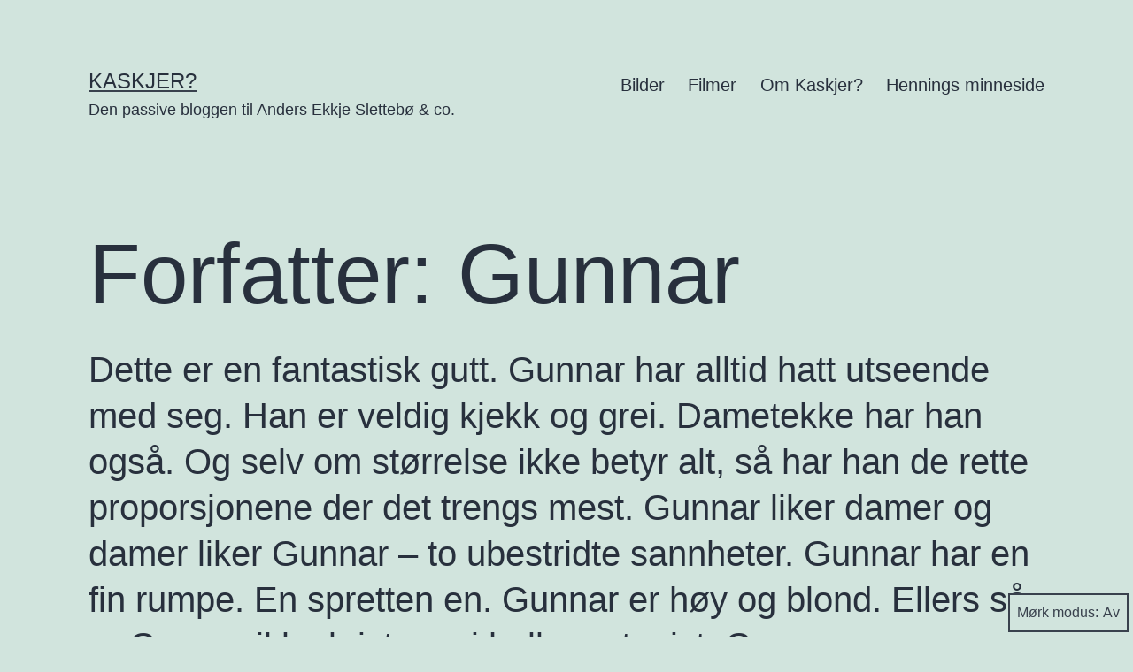

--- FILE ---
content_type: text/html; charset=UTF-8
request_url: https://kaskjer.com/author/gunnar
body_size: 12462
content:
<!doctype html>
<html lang="nb-NO" class="respect-color-scheme-preference">
<head>
<!-- Google Tag Manager -->
<script>(function(w,d,s,l,i){w[l]=w[l]||[];w[l].push({'gtm.start':
new Date().getTime(),event:'gtm.js'});var f=d.getElementsByTagName(s)[0],
j=d.createElement(s),dl=l!='dataLayer'?'&l='+l:'';j.async=true;j.src=
'https://www.googletagmanager.com/gtm.js?id='+i+dl;f.parentNode.insertBefore(j,f);
})(window,document,'script','dataLayer','GTM-PG82DF');</script>
<!-- End Google Tag Manager -->
	<meta charset="UTF-8" />
	<meta name="viewport" content="width=device-width, initial-scale=1" />
	<meta name='robots' content='index, follow, max-image-preview:large, max-snippet:-1, max-video-preview:-1' />
	<style>img:is([sizes="auto" i], [sizes^="auto," i]) { contain-intrinsic-size: 3000px 1500px }</style>
	
	<!-- This site is optimized with the Yoast SEO plugin v20.3 - https://yoast.com/wordpress/plugins/seo/ -->
	<title>Gunnar, forfatter på Kaskjer?</title>
	<link rel="canonical" href="https://kaskjer.com/author/gunnar" />
	<link rel="next" href="https://kaskjer.com/author/gunnar/page/2" />
	<meta name="twitter:card" content="summary_large_image" />
	<meta name="twitter:title" content="Gunnar, forfatter på Kaskjer?" />
	<meta name="twitter:image" content="https://secure.gravatar.com/avatar/c99435d54ca960b007a176e520d4b914?s=500&d=mm&r=g" />
	<meta name="twitter:site" content="@aeslettebo" />
	<script type="application/ld+json" class="yoast-schema-graph">{"@context":"https://schema.org","@graph":[{"@type":"ProfilePage","@id":"https://kaskjer.com/author/gunnar","url":"https://kaskjer.com/author/gunnar","name":"Gunnar, forfatter på Kaskjer?","isPartOf":{"@id":"https://kaskjer.com/#website"},"breadcrumb":{"@id":"https://kaskjer.com/author/gunnar#breadcrumb"},"inLanguage":"nb-NO","potentialAction":[{"@type":"ReadAction","target":["https://kaskjer.com/author/gunnar"]}]},{"@type":"BreadcrumbList","@id":"https://kaskjer.com/author/gunnar#breadcrumb","itemListElement":[{"@type":"ListItem","position":1,"name":"Home","item":"https://kaskjer.com/"},{"@type":"ListItem","position":2,"name":"Archives for Gunnar"}]},{"@type":"WebSite","@id":"https://kaskjer.com/#website","url":"https://kaskjer.com/","name":"Kaskjer?","description":"Den passive bloggen til Anders Ekkje Slettebø &amp; co.","publisher":{"@id":"https://kaskjer.com/#/schema/person/095180a1a3e67854db1e77bdf382cf2d"},"potentialAction":[{"@type":"SearchAction","target":{"@type":"EntryPoint","urlTemplate":"https://kaskjer.com/?s={search_term_string}"},"query-input":"required name=search_term_string"}],"inLanguage":"nb-NO"},{"@type":["Person","Organization"],"@id":"https://kaskjer.com/#/schema/person/095180a1a3e67854db1e77bdf382cf2d","name":"Anders Ekkje Slettebø","image":{"@type":"ImageObject","inLanguage":"nb-NO","@id":"https://kaskjer.com/#/schema/person/image/","url":"https://secure.gravatar.com/avatar/d4aaf7adc33aa8174cd5e5ec5180c3db?s=96&d=mm&r=g","contentUrl":"https://secure.gravatar.com/avatar/d4aaf7adc33aa8174cd5e5ec5180c3db?s=96&d=mm&r=g","caption":"Anders Ekkje Slettebø"},"logo":{"@id":"https://kaskjer.com/#/schema/person/image/"},"description":"Anders er en 80-modell som bor i Sandnes. I det daglige jobber han som webanalytiker i Webstep. Når han ikke jobber henger han med samboer, to barn og hund.","sameAs":["http://kaskjer.com/","https://www.facebook.com/aeslettebo/","https://www.linkedin.com/in/andersekkjeslettebo/","https://twitter.com/aeslettebo"]},{"@type":"Person","@id":"https://kaskjer.com/#/schema/person/a700b365f0e0fcae18223803906de52b","name":"Gunnar","image":{"@type":"ImageObject","inLanguage":"nb-NO","@id":"https://kaskjer.com/#/schema/person/image/","url":"https://secure.gravatar.com/avatar/c99435d54ca960b007a176e520d4b914?s=96&d=mm&r=g","contentUrl":"https://secure.gravatar.com/avatar/c99435d54ca960b007a176e520d4b914?s=96&d=mm&r=g","caption":"Gunnar"},"description":"Dette er en fantastisk gutt. Gunnar har alltid hatt utseende med seg. Han er veldig kjekk og grei. Dametekke har han også. Og selv om størrelse ikke betyr alt, så har han de rette proporsjonene der det trengs mest. Gunnar liker damer og damer liker Gunnar – to ubestridte sannheter. Gunnar har en fin rumpe. En spretten en. Gunnar er høy og blond. Ellers så er Gunnar ikke kristen, ei heller satanist. Gunnar er en mann midt på treet. Liker seg best der. Hvis han hadde vært i toppen av treet kunne han falt ned. Hadde han vært nede kunne bjørnen spist han.","sameAs":["http://kaskjer.com/gunnar"],"mainEntityOfPage":{"@id":"https://kaskjer.com/author/gunnar"}}]}</script>
	<!-- / Yoast SEO plugin. -->


<link rel="alternate" type="application/rss+xml" title="Kaskjer? &raquo; strøm" href="https://kaskjer.com/feed" />
<link rel="alternate" type="application/rss+xml" title="Kaskjer? &raquo; kommentarstrøm" href="https://kaskjer.com/comments/feed" />
<link rel="alternate" type="application/rss+xml" title="Kaskjer? &raquo; innlegg etter Gunnar-strøm" href="https://kaskjer.com/author/gunnar/feed" />
<script>
window._wpemojiSettings = {"baseUrl":"https:\/\/s.w.org\/images\/core\/emoji\/15.0.3\/72x72\/","ext":".png","svgUrl":"https:\/\/s.w.org\/images\/core\/emoji\/15.0.3\/svg\/","svgExt":".svg","source":{"concatemoji":"https:\/\/kaskjer.com\/wp-includes\/js\/wp-emoji-release.min.js?ver=6.7.4"}};
/*! This file is auto-generated */
!function(i,n){var o,s,e;function c(e){try{var t={supportTests:e,timestamp:(new Date).valueOf()};sessionStorage.setItem(o,JSON.stringify(t))}catch(e){}}function p(e,t,n){e.clearRect(0,0,e.canvas.width,e.canvas.height),e.fillText(t,0,0);var t=new Uint32Array(e.getImageData(0,0,e.canvas.width,e.canvas.height).data),r=(e.clearRect(0,0,e.canvas.width,e.canvas.height),e.fillText(n,0,0),new Uint32Array(e.getImageData(0,0,e.canvas.width,e.canvas.height).data));return t.every(function(e,t){return e===r[t]})}function u(e,t,n){switch(t){case"flag":return n(e,"\ud83c\udff3\ufe0f\u200d\u26a7\ufe0f","\ud83c\udff3\ufe0f\u200b\u26a7\ufe0f")?!1:!n(e,"\ud83c\uddfa\ud83c\uddf3","\ud83c\uddfa\u200b\ud83c\uddf3")&&!n(e,"\ud83c\udff4\udb40\udc67\udb40\udc62\udb40\udc65\udb40\udc6e\udb40\udc67\udb40\udc7f","\ud83c\udff4\u200b\udb40\udc67\u200b\udb40\udc62\u200b\udb40\udc65\u200b\udb40\udc6e\u200b\udb40\udc67\u200b\udb40\udc7f");case"emoji":return!n(e,"\ud83d\udc26\u200d\u2b1b","\ud83d\udc26\u200b\u2b1b")}return!1}function f(e,t,n){var r="undefined"!=typeof WorkerGlobalScope&&self instanceof WorkerGlobalScope?new OffscreenCanvas(300,150):i.createElement("canvas"),a=r.getContext("2d",{willReadFrequently:!0}),o=(a.textBaseline="top",a.font="600 32px Arial",{});return e.forEach(function(e){o[e]=t(a,e,n)}),o}function t(e){var t=i.createElement("script");t.src=e,t.defer=!0,i.head.appendChild(t)}"undefined"!=typeof Promise&&(o="wpEmojiSettingsSupports",s=["flag","emoji"],n.supports={everything:!0,everythingExceptFlag:!0},e=new Promise(function(e){i.addEventListener("DOMContentLoaded",e,{once:!0})}),new Promise(function(t){var n=function(){try{var e=JSON.parse(sessionStorage.getItem(o));if("object"==typeof e&&"number"==typeof e.timestamp&&(new Date).valueOf()<e.timestamp+604800&&"object"==typeof e.supportTests)return e.supportTests}catch(e){}return null}();if(!n){if("undefined"!=typeof Worker&&"undefined"!=typeof OffscreenCanvas&&"undefined"!=typeof URL&&URL.createObjectURL&&"undefined"!=typeof Blob)try{var e="postMessage("+f.toString()+"("+[JSON.stringify(s),u.toString(),p.toString()].join(",")+"));",r=new Blob([e],{type:"text/javascript"}),a=new Worker(URL.createObjectURL(r),{name:"wpTestEmojiSupports"});return void(a.onmessage=function(e){c(n=e.data),a.terminate(),t(n)})}catch(e){}c(n=f(s,u,p))}t(n)}).then(function(e){for(var t in e)n.supports[t]=e[t],n.supports.everything=n.supports.everything&&n.supports[t],"flag"!==t&&(n.supports.everythingExceptFlag=n.supports.everythingExceptFlag&&n.supports[t]);n.supports.everythingExceptFlag=n.supports.everythingExceptFlag&&!n.supports.flag,n.DOMReady=!1,n.readyCallback=function(){n.DOMReady=!0}}).then(function(){return e}).then(function(){var e;n.supports.everything||(n.readyCallback(),(e=n.source||{}).concatemoji?t(e.concatemoji):e.wpemoji&&e.twemoji&&(t(e.twemoji),t(e.wpemoji)))}))}((window,document),window._wpemojiSettings);
</script>
<style id='wp-emoji-styles-inline-css'>

	img.wp-smiley, img.emoji {
		display: inline !important;
		border: none !important;
		box-shadow: none !important;
		height: 1em !important;
		width: 1em !important;
		margin: 0 0.07em !important;
		vertical-align: -0.1em !important;
		background: none !important;
		padding: 0 !important;
	}
</style>
<link rel='stylesheet' id='wp-block-library-css' href='https://kaskjer.com/wp-includes/css/dist/block-library/style.min.css?ver=6.7.4' media='all' />
<style id='wp-block-library-theme-inline-css'>
.wp-block-audio :where(figcaption){color:#555;font-size:13px;text-align:center}.is-dark-theme .wp-block-audio :where(figcaption){color:#ffffffa6}.wp-block-audio{margin:0 0 1em}.wp-block-code{border:1px solid #ccc;border-radius:4px;font-family:Menlo,Consolas,monaco,monospace;padding:.8em 1em}.wp-block-embed :where(figcaption){color:#555;font-size:13px;text-align:center}.is-dark-theme .wp-block-embed :where(figcaption){color:#ffffffa6}.wp-block-embed{margin:0 0 1em}.blocks-gallery-caption{color:#555;font-size:13px;text-align:center}.is-dark-theme .blocks-gallery-caption{color:#ffffffa6}:root :where(.wp-block-image figcaption){color:#555;font-size:13px;text-align:center}.is-dark-theme :root :where(.wp-block-image figcaption){color:#ffffffa6}.wp-block-image{margin:0 0 1em}.wp-block-pullquote{border-bottom:4px solid;border-top:4px solid;color:currentColor;margin-bottom:1.75em}.wp-block-pullquote cite,.wp-block-pullquote footer,.wp-block-pullquote__citation{color:currentColor;font-size:.8125em;font-style:normal;text-transform:uppercase}.wp-block-quote{border-left:.25em solid;margin:0 0 1.75em;padding-left:1em}.wp-block-quote cite,.wp-block-quote footer{color:currentColor;font-size:.8125em;font-style:normal;position:relative}.wp-block-quote:where(.has-text-align-right){border-left:none;border-right:.25em solid;padding-left:0;padding-right:1em}.wp-block-quote:where(.has-text-align-center){border:none;padding-left:0}.wp-block-quote.is-large,.wp-block-quote.is-style-large,.wp-block-quote:where(.is-style-plain){border:none}.wp-block-search .wp-block-search__label{font-weight:700}.wp-block-search__button{border:1px solid #ccc;padding:.375em .625em}:where(.wp-block-group.has-background){padding:1.25em 2.375em}.wp-block-separator.has-css-opacity{opacity:.4}.wp-block-separator{border:none;border-bottom:2px solid;margin-left:auto;margin-right:auto}.wp-block-separator.has-alpha-channel-opacity{opacity:1}.wp-block-separator:not(.is-style-wide):not(.is-style-dots){width:100px}.wp-block-separator.has-background:not(.is-style-dots){border-bottom:none;height:1px}.wp-block-separator.has-background:not(.is-style-wide):not(.is-style-dots){height:2px}.wp-block-table{margin:0 0 1em}.wp-block-table td,.wp-block-table th{word-break:normal}.wp-block-table :where(figcaption){color:#555;font-size:13px;text-align:center}.is-dark-theme .wp-block-table :where(figcaption){color:#ffffffa6}.wp-block-video :where(figcaption){color:#555;font-size:13px;text-align:center}.is-dark-theme .wp-block-video :where(figcaption){color:#ffffffa6}.wp-block-video{margin:0 0 1em}:root :where(.wp-block-template-part.has-background){margin-bottom:0;margin-top:0;padding:1.25em 2.375em}
</style>
<style id='elasticpress-related-posts-style-inline-css'>
.editor-styles-wrapper .wp-block-elasticpress-related-posts ul,.wp-block-elasticpress-related-posts ul{list-style-type:none;padding:0}.editor-styles-wrapper .wp-block-elasticpress-related-posts ul li a>div{display:inline}

</style>
<style id='classic-theme-styles-inline-css'>
/*! This file is auto-generated */
.wp-block-button__link{color:#fff;background-color:#32373c;border-radius:9999px;box-shadow:none;text-decoration:none;padding:calc(.667em + 2px) calc(1.333em + 2px);font-size:1.125em}.wp-block-file__button{background:#32373c;color:#fff;text-decoration:none}
</style>
<style id='global-styles-inline-css'>
:root{--wp--preset--aspect-ratio--square: 1;--wp--preset--aspect-ratio--4-3: 4/3;--wp--preset--aspect-ratio--3-4: 3/4;--wp--preset--aspect-ratio--3-2: 3/2;--wp--preset--aspect-ratio--2-3: 2/3;--wp--preset--aspect-ratio--16-9: 16/9;--wp--preset--aspect-ratio--9-16: 9/16;--wp--preset--color--black: #000000;--wp--preset--color--cyan-bluish-gray: #abb8c3;--wp--preset--color--white: #FFFFFF;--wp--preset--color--pale-pink: #f78da7;--wp--preset--color--vivid-red: #cf2e2e;--wp--preset--color--luminous-vivid-orange: #ff6900;--wp--preset--color--luminous-vivid-amber: #fcb900;--wp--preset--color--light-green-cyan: #7bdcb5;--wp--preset--color--vivid-green-cyan: #00d084;--wp--preset--color--pale-cyan-blue: #8ed1fc;--wp--preset--color--vivid-cyan-blue: #0693e3;--wp--preset--color--vivid-purple: #9b51e0;--wp--preset--color--dark-gray: #28303D;--wp--preset--color--gray: #39414D;--wp--preset--color--green: #D1E4DD;--wp--preset--color--blue: #D1DFE4;--wp--preset--color--purple: #D1D1E4;--wp--preset--color--red: #E4D1D1;--wp--preset--color--orange: #E4DAD1;--wp--preset--color--yellow: #EEEADD;--wp--preset--gradient--vivid-cyan-blue-to-vivid-purple: linear-gradient(135deg,rgba(6,147,227,1) 0%,rgb(155,81,224) 100%);--wp--preset--gradient--light-green-cyan-to-vivid-green-cyan: linear-gradient(135deg,rgb(122,220,180) 0%,rgb(0,208,130) 100%);--wp--preset--gradient--luminous-vivid-amber-to-luminous-vivid-orange: linear-gradient(135deg,rgba(252,185,0,1) 0%,rgba(255,105,0,1) 100%);--wp--preset--gradient--luminous-vivid-orange-to-vivid-red: linear-gradient(135deg,rgba(255,105,0,1) 0%,rgb(207,46,46) 100%);--wp--preset--gradient--very-light-gray-to-cyan-bluish-gray: linear-gradient(135deg,rgb(238,238,238) 0%,rgb(169,184,195) 100%);--wp--preset--gradient--cool-to-warm-spectrum: linear-gradient(135deg,rgb(74,234,220) 0%,rgb(151,120,209) 20%,rgb(207,42,186) 40%,rgb(238,44,130) 60%,rgb(251,105,98) 80%,rgb(254,248,76) 100%);--wp--preset--gradient--blush-light-purple: linear-gradient(135deg,rgb(255,206,236) 0%,rgb(152,150,240) 100%);--wp--preset--gradient--blush-bordeaux: linear-gradient(135deg,rgb(254,205,165) 0%,rgb(254,45,45) 50%,rgb(107,0,62) 100%);--wp--preset--gradient--luminous-dusk: linear-gradient(135deg,rgb(255,203,112) 0%,rgb(199,81,192) 50%,rgb(65,88,208) 100%);--wp--preset--gradient--pale-ocean: linear-gradient(135deg,rgb(255,245,203) 0%,rgb(182,227,212) 50%,rgb(51,167,181) 100%);--wp--preset--gradient--electric-grass: linear-gradient(135deg,rgb(202,248,128) 0%,rgb(113,206,126) 100%);--wp--preset--gradient--midnight: linear-gradient(135deg,rgb(2,3,129) 0%,rgb(40,116,252) 100%);--wp--preset--gradient--purple-to-yellow: linear-gradient(160deg, #D1D1E4 0%, #EEEADD 100%);--wp--preset--gradient--yellow-to-purple: linear-gradient(160deg, #EEEADD 0%, #D1D1E4 100%);--wp--preset--gradient--green-to-yellow: linear-gradient(160deg, #D1E4DD 0%, #EEEADD 100%);--wp--preset--gradient--yellow-to-green: linear-gradient(160deg, #EEEADD 0%, #D1E4DD 100%);--wp--preset--gradient--red-to-yellow: linear-gradient(160deg, #E4D1D1 0%, #EEEADD 100%);--wp--preset--gradient--yellow-to-red: linear-gradient(160deg, #EEEADD 0%, #E4D1D1 100%);--wp--preset--gradient--purple-to-red: linear-gradient(160deg, #D1D1E4 0%, #E4D1D1 100%);--wp--preset--gradient--red-to-purple: linear-gradient(160deg, #E4D1D1 0%, #D1D1E4 100%);--wp--preset--font-size--small: 18px;--wp--preset--font-size--medium: 20px;--wp--preset--font-size--large: 24px;--wp--preset--font-size--x-large: 42px;--wp--preset--font-size--extra-small: 16px;--wp--preset--font-size--normal: 20px;--wp--preset--font-size--extra-large: 40px;--wp--preset--font-size--huge: 96px;--wp--preset--font-size--gigantic: 144px;--wp--preset--spacing--20: 0.44rem;--wp--preset--spacing--30: 0.67rem;--wp--preset--spacing--40: 1rem;--wp--preset--spacing--50: 1.5rem;--wp--preset--spacing--60: 2.25rem;--wp--preset--spacing--70: 3.38rem;--wp--preset--spacing--80: 5.06rem;--wp--preset--shadow--natural: 6px 6px 9px rgba(0, 0, 0, 0.2);--wp--preset--shadow--deep: 12px 12px 50px rgba(0, 0, 0, 0.4);--wp--preset--shadow--sharp: 6px 6px 0px rgba(0, 0, 0, 0.2);--wp--preset--shadow--outlined: 6px 6px 0px -3px rgba(255, 255, 255, 1), 6px 6px rgba(0, 0, 0, 1);--wp--preset--shadow--crisp: 6px 6px 0px rgba(0, 0, 0, 1);}:where(.is-layout-flex){gap: 0.5em;}:where(.is-layout-grid){gap: 0.5em;}body .is-layout-flex{display: flex;}.is-layout-flex{flex-wrap: wrap;align-items: center;}.is-layout-flex > :is(*, div){margin: 0;}body .is-layout-grid{display: grid;}.is-layout-grid > :is(*, div){margin: 0;}:where(.wp-block-columns.is-layout-flex){gap: 2em;}:where(.wp-block-columns.is-layout-grid){gap: 2em;}:where(.wp-block-post-template.is-layout-flex){gap: 1.25em;}:where(.wp-block-post-template.is-layout-grid){gap: 1.25em;}.has-black-color{color: var(--wp--preset--color--black) !important;}.has-cyan-bluish-gray-color{color: var(--wp--preset--color--cyan-bluish-gray) !important;}.has-white-color{color: var(--wp--preset--color--white) !important;}.has-pale-pink-color{color: var(--wp--preset--color--pale-pink) !important;}.has-vivid-red-color{color: var(--wp--preset--color--vivid-red) !important;}.has-luminous-vivid-orange-color{color: var(--wp--preset--color--luminous-vivid-orange) !important;}.has-luminous-vivid-amber-color{color: var(--wp--preset--color--luminous-vivid-amber) !important;}.has-light-green-cyan-color{color: var(--wp--preset--color--light-green-cyan) !important;}.has-vivid-green-cyan-color{color: var(--wp--preset--color--vivid-green-cyan) !important;}.has-pale-cyan-blue-color{color: var(--wp--preset--color--pale-cyan-blue) !important;}.has-vivid-cyan-blue-color{color: var(--wp--preset--color--vivid-cyan-blue) !important;}.has-vivid-purple-color{color: var(--wp--preset--color--vivid-purple) !important;}.has-black-background-color{background-color: var(--wp--preset--color--black) !important;}.has-cyan-bluish-gray-background-color{background-color: var(--wp--preset--color--cyan-bluish-gray) !important;}.has-white-background-color{background-color: var(--wp--preset--color--white) !important;}.has-pale-pink-background-color{background-color: var(--wp--preset--color--pale-pink) !important;}.has-vivid-red-background-color{background-color: var(--wp--preset--color--vivid-red) !important;}.has-luminous-vivid-orange-background-color{background-color: var(--wp--preset--color--luminous-vivid-orange) !important;}.has-luminous-vivid-amber-background-color{background-color: var(--wp--preset--color--luminous-vivid-amber) !important;}.has-light-green-cyan-background-color{background-color: var(--wp--preset--color--light-green-cyan) !important;}.has-vivid-green-cyan-background-color{background-color: var(--wp--preset--color--vivid-green-cyan) !important;}.has-pale-cyan-blue-background-color{background-color: var(--wp--preset--color--pale-cyan-blue) !important;}.has-vivid-cyan-blue-background-color{background-color: var(--wp--preset--color--vivid-cyan-blue) !important;}.has-vivid-purple-background-color{background-color: var(--wp--preset--color--vivid-purple) !important;}.has-black-border-color{border-color: var(--wp--preset--color--black) !important;}.has-cyan-bluish-gray-border-color{border-color: var(--wp--preset--color--cyan-bluish-gray) !important;}.has-white-border-color{border-color: var(--wp--preset--color--white) !important;}.has-pale-pink-border-color{border-color: var(--wp--preset--color--pale-pink) !important;}.has-vivid-red-border-color{border-color: var(--wp--preset--color--vivid-red) !important;}.has-luminous-vivid-orange-border-color{border-color: var(--wp--preset--color--luminous-vivid-orange) !important;}.has-luminous-vivid-amber-border-color{border-color: var(--wp--preset--color--luminous-vivid-amber) !important;}.has-light-green-cyan-border-color{border-color: var(--wp--preset--color--light-green-cyan) !important;}.has-vivid-green-cyan-border-color{border-color: var(--wp--preset--color--vivid-green-cyan) !important;}.has-pale-cyan-blue-border-color{border-color: var(--wp--preset--color--pale-cyan-blue) !important;}.has-vivid-cyan-blue-border-color{border-color: var(--wp--preset--color--vivid-cyan-blue) !important;}.has-vivid-purple-border-color{border-color: var(--wp--preset--color--vivid-purple) !important;}.has-vivid-cyan-blue-to-vivid-purple-gradient-background{background: var(--wp--preset--gradient--vivid-cyan-blue-to-vivid-purple) !important;}.has-light-green-cyan-to-vivid-green-cyan-gradient-background{background: var(--wp--preset--gradient--light-green-cyan-to-vivid-green-cyan) !important;}.has-luminous-vivid-amber-to-luminous-vivid-orange-gradient-background{background: var(--wp--preset--gradient--luminous-vivid-amber-to-luminous-vivid-orange) !important;}.has-luminous-vivid-orange-to-vivid-red-gradient-background{background: var(--wp--preset--gradient--luminous-vivid-orange-to-vivid-red) !important;}.has-very-light-gray-to-cyan-bluish-gray-gradient-background{background: var(--wp--preset--gradient--very-light-gray-to-cyan-bluish-gray) !important;}.has-cool-to-warm-spectrum-gradient-background{background: var(--wp--preset--gradient--cool-to-warm-spectrum) !important;}.has-blush-light-purple-gradient-background{background: var(--wp--preset--gradient--blush-light-purple) !important;}.has-blush-bordeaux-gradient-background{background: var(--wp--preset--gradient--blush-bordeaux) !important;}.has-luminous-dusk-gradient-background{background: var(--wp--preset--gradient--luminous-dusk) !important;}.has-pale-ocean-gradient-background{background: var(--wp--preset--gradient--pale-ocean) !important;}.has-electric-grass-gradient-background{background: var(--wp--preset--gradient--electric-grass) !important;}.has-midnight-gradient-background{background: var(--wp--preset--gradient--midnight) !important;}.has-small-font-size{font-size: var(--wp--preset--font-size--small) !important;}.has-medium-font-size{font-size: var(--wp--preset--font-size--medium) !important;}.has-large-font-size{font-size: var(--wp--preset--font-size--large) !important;}.has-x-large-font-size{font-size: var(--wp--preset--font-size--x-large) !important;}
:where(.wp-block-post-template.is-layout-flex){gap: 1.25em;}:where(.wp-block-post-template.is-layout-grid){gap: 1.25em;}
:where(.wp-block-columns.is-layout-flex){gap: 2em;}:where(.wp-block-columns.is-layout-grid){gap: 2em;}
:root :where(.wp-block-pullquote){font-size: 1.5em;line-height: 1.6;}
</style>
<link rel='stylesheet' id='ep_general_styles-css' href='https://kaskjer.com/wp-content/plugins/elasticpress/dist/css/general-styles.css?ver=66295efe92a630617c00' media='all' />
<link rel='stylesheet' id='twenty-twenty-one-style-css' href='https://kaskjer.com/wp-content/themes/twentytwentyone/style.css?ver=6.7.4' media='all' />
<link rel='stylesheet' id='twenty-twenty-one-print-style-css' href='https://kaskjer.com/wp-content/themes/twentytwentyone/assets/css/print.css?ver=6.7.4' media='print' />
<link rel='stylesheet' id='tt1-dark-mode-css' href='https://kaskjer.com/wp-content/themes/twentytwentyone/assets/css/style-dark-mode.css?ver=6.7.4' media='all' />
<link rel='stylesheet' id='elasticpress-facets-css' href='https://kaskjer.com/wp-content/plugins/elasticpress/dist/css/facets-styles.css?ver=e96caca972beab457d95' media='all' />
<link rel="https://api.w.org/" href="https://kaskjer.com/wp-json/" /><link rel="alternate" title="JSON" type="application/json" href="https://kaskjer.com/wp-json/wp/v2/users/5" /><link rel="EditURI" type="application/rsd+xml" title="RSD" href="https://kaskjer.com/xmlrpc.php?rsd" />
<meta name="generator" content="WordPress 6.7.4" />
</head>

<body class="archive author author-gunnar author-5 wp-embed-responsive is-light-theme no-js hfeed has-main-navigation">
<!-- Google Tag Manager (noscript) -->
<noscript><iframe src="https://www.googletagmanager.com/ns.html?id=GTM-PG82DF"
height="0" width="0" style="display:none;visibility:hidden"></iframe></noscript>
<!-- End Google Tag Manager (noscript) -->
<div id="page" class="site">
	<a class="skip-link screen-reader-text" href="#content">Gå til innhold</a>

	
<header id="masthead" class="site-header has-title-and-tagline has-menu" role="banner">

	

<div class="site-branding">

	
						<p class="site-title"><a href="https://kaskjer.com/">Kaskjer?</a></p>
			
			<p class="site-description">
			Den passive bloggen til Anders Ekkje Slettebø &amp; co.		</p>
	</div><!-- .site-branding -->
	
	<nav id="site-navigation" class="primary-navigation" role="navigation" aria-label="Hovedmeny">
		<div class="menu-button-container">
			<button id="primary-mobile-menu" class="button" aria-controls="primary-menu-list" aria-expanded="false">
				<span class="dropdown-icon open">Meny					<svg class="svg-icon" width="24" height="24" aria-hidden="true" role="img" focusable="false" viewBox="0 0 24 24" fill="none" xmlns="http://www.w3.org/2000/svg"><path fill-rule="evenodd" clip-rule="evenodd" d="M4.5 6H19.5V7.5H4.5V6ZM4.5 12H19.5V13.5H4.5V12ZM19.5 18H4.5V19.5H19.5V18Z" fill="currentColor"/></svg>				</span>
				<span class="dropdown-icon close">Lukk					<svg class="svg-icon" width="24" height="24" aria-hidden="true" role="img" focusable="false" viewBox="0 0 24 24" fill="none" xmlns="http://www.w3.org/2000/svg"><path fill-rule="evenodd" clip-rule="evenodd" d="M12 10.9394L5.53033 4.46973L4.46967 5.53039L10.9393 12.0001L4.46967 18.4697L5.53033 19.5304L12 13.0607L18.4697 19.5304L19.5303 18.4697L13.0607 12.0001L19.5303 5.53039L18.4697 4.46973L12 10.9394Z" fill="currentColor"/></svg>				</span>
			</button><!-- #primary-mobile-menu -->
		</div><!-- .menu-button-container -->
		<div class="primary-menu-container"><ul id="primary-menu-list" class="menu-wrapper"><li id="menu-item-10814" class="menu-item menu-item-type-taxonomy menu-item-object-category menu-item-10814"><a href="https://kaskjer.com/kategori/bilder">Bilder</a></li>
<li id="menu-item-10815" class="menu-item menu-item-type-taxonomy menu-item-object-category menu-item-10815"><a href="https://kaskjer.com/kategori/filmer">Filmer</a></li>
<li id="menu-item-12044" class="menu-item menu-item-type-post_type menu-item-object-page menu-item-12044"><a href="https://kaskjer.com/om-oss">Om Kaskjer?</a></li>
<li id="menu-item-12045" class="menu-item menu-item-type-post_type menu-item-object-page menu-item-12045"><a href="https://kaskjer.com/henning">Hennings minneside</a></li>
</ul></div>	</nav><!-- #site-navigation -->

</header><!-- #masthead -->

	<div id="content" class="site-content">
		<div id="primary" class="content-area">
			<main id="main" class="site-main" role="main">


	<header class="page-header alignwide">
		<h1 class="page-title">Forfatter: <span>Gunnar</span></h1>					<div class="archive-description"><p>Dette er en fantastisk gutt. Gunnar har alltid hatt utseende med seg. Han er veldig kjekk og grei. Dametekke har han også. Og selv om størrelse ikke betyr alt, så har han de rette proporsjonene der det trengs mest. Gunnar liker damer og damer liker Gunnar – to ubestridte sannheter. Gunnar har en fin rumpe. En spretten en. Gunnar er høy og blond. Ellers så er Gunnar ikke kristen, ei heller satanist. Gunnar er en mann midt på treet. Liker seg best der. Hvis han hadde vært i toppen av treet kunne han falt ned. Hadde han vært nede kunne bjørnen spist han.</p>
</div>
			</header><!-- .page-header -->

					
<article id="post-1193" class="post-1193 post type-post status-publish format-standard hentry category-blogg entry">

	
<header class="entry-header">
	<h2 class="entry-title default-max-width"><a href="https://kaskjer.com/2005/10/06/originalen">Originalen</a></h2></header><!-- .entry-header -->

	<div class="entry-content">
		<p>I disse IS-tider er det på tide med et spørsmål: Hva er originalen &#8211; Diplom IS eller Hennig Olsen IS? Hennig Olsen har alltid vært min store favoritt; Sandwich-isen til Hennig Olsen er best mener nå jeg. Men hvem startet med Sandwich-isen? Og er Hennig Olsen-sandwichen best? Jeg bare spør!</p>
	</div><!-- .entry-content -->

	<footer class="entry-footer default-max-width">
		<span class="posted-on">Publisert <time class="entry-date published updated" datetime="2005-10-06T10:58:51+02:00">6. oktober 2005</time></span><div class="post-taxonomies"><span class="cat-links">Kategorisert som <a href="https://kaskjer.com/kategori/blogg" rel="category tag">Blogg</a> </span></div>	</footer><!-- .entry-footer -->
</article><!-- #post-${ID} -->
					
<article id="post-1162" class="post-1162 post type-post status-publish format-standard hentry category-blogg entry">

	
<header class="entry-header">
	<h2 class="entry-title default-max-width"><a href="https://kaskjer.com/2005/09/13/frp-gj%c3%b8r-meg-kvalm">Frp gjør meg kvalm</a></h2></header><!-- .entry-header -->

	<div class="entry-content">
		<p>Jeg må bare få benytte anledningen til å utrykke min forakt for rogalands største parti. At Frp er blitt rogalands største parti er skremmende og viser at egoismen råder. Å bygge opp et partiprogram på lave bensinpriser, ingen bomringer, mer biler og fremmedfrykt er så utspekulert. Hagen og co velger sakene som er i tiden&hellip; <a class="more-link" href="https://kaskjer.com/2005/09/13/frp-gj%c3%b8r-meg-kvalm">Fortsett å lese <span class="screen-reader-text">Frp gjør meg kvalm</span></a></p>
	</div><!-- .entry-content -->

	<footer class="entry-footer default-max-width">
		<span class="posted-on">Publisert <time class="entry-date published updated" datetime="2005-09-13T10:14:16+02:00">13. september 2005</time></span><div class="post-taxonomies"><span class="cat-links">Kategorisert som <a href="https://kaskjer.com/kategori/blogg" rel="category tag">Blogg</a> </span></div>	</footer><!-- .entry-footer -->
</article><!-- #post-${ID} -->
					
<article id="post-1025" class="post-1025 post type-post status-publish format-standard hentry category-blogg entry">

	
<header class="entry-header">
	<h2 class="entry-title default-max-width"><a href="https://kaskjer.com/2005/05/22/aetv">ÆTV</a></h2></header><!-- .entry-header -->

	<div class="entry-content">
		<p>Faen eg elske ÆTV. Eg huske når ÆTV gjekk sin seiersgang på TV i Stavanger/Sandnes på nittitalet. Då lo me av det. Det va så dårligt. Men nå har det kultstatus &#8211; så te di grader. ÆTV filma konsert med Ingenting i ei loftstua. De sendte alt de fikk inn, fra kristen-TV til filmer om&hellip; <a class="more-link" href="https://kaskjer.com/2005/05/22/aetv">Fortsett å lese <span class="screen-reader-text">ÆTV</span></a></p>
	</div><!-- .entry-content -->

	<footer class="entry-footer default-max-width">
		<span class="posted-on">Publisert <time class="entry-date published updated" datetime="2005-05-22T13:42:04+02:00">22. mai 2005</time></span><div class="post-taxonomies"><span class="cat-links">Kategorisert som <a href="https://kaskjer.com/kategori/blogg" rel="category tag">Blogg</a> </span></div>	</footer><!-- .entry-footer -->
</article><!-- #post-${ID} -->
					
<article id="post-905" class="post-905 post type-post status-publish format-standard hentry category-blogg entry">

	
<header class="entry-header">
	<h2 class="entry-title default-max-width"><a href="https://kaskjer.com/2004/12/21/papas-fritas">Papas Fritas</a></h2></header><!-- .entry-header -->

	<div class="entry-content">
		<p>Etter en vanvittig travel høst fikk plutselig livet mitt et avslappings-klimaks av de sjeldne. Tur til Gran Canaria ble bestilt til en latterlig pris av 1500 kr. Stikkord for turen var: Mye regn (men over 20 grader), papas fritas, skallet ned av en spanjol, tilbudt gratis blowjob, finske damer, øl, øl, øl. Altså en snob&hellip; <a class="more-link" href="https://kaskjer.com/2004/12/21/papas-fritas">Fortsett å lese <span class="screen-reader-text">Papas Fritas</span></a></p>
	</div><!-- .entry-content -->

	<footer class="entry-footer default-max-width">
		<span class="posted-on">Publisert <time class="entry-date published updated" datetime="2004-12-21T16:16:17+01:00">21. desember 2004</time></span><div class="post-taxonomies"><span class="cat-links">Kategorisert som <a href="https://kaskjer.com/kategori/blogg" rel="category tag">Blogg</a> </span></div>	</footer><!-- .entry-footer -->
</article><!-- #post-${ID} -->
					
<article id="post-664" class="post-664 post type-post status-publish format-standard hentry category-blogg entry">

	
<header class="entry-header">
	<h2 class="entry-title default-max-width"><a href="https://kaskjer.com/2004/07/07/romph-i-6-et-gjesteinnlegg-av-oddvar">Romph i 6-(Et gjesteinnlegg av ODDVAR)</a></h2></header><!-- .entry-header -->

	<div class="entry-content">
		<p>Forrige uke besteg vi den kjente fagina&#8217;en, og denne gangen var Henning førstemann til å kjøre en liten avstraffelse på romph. Dette ble gjort på en måte som var upåklagelig for oss som så på, men jeg snakket med en pike som klatret nabo-ruten og hun sa at mer stakkarslig performance hadde hun skjeldent sett.&hellip; <a class="more-link" href="https://kaskjer.com/2004/07/07/romph-i-6-et-gjesteinnlegg-av-oddvar">Fortsett å lese <span class="screen-reader-text">Romph i 6-(Et gjesteinnlegg av ODDVAR)</span></a></p>
	</div><!-- .entry-content -->

	<footer class="entry-footer default-max-width">
		<span class="posted-on">Publisert <time class="entry-date published updated" datetime="2004-07-07T17:00:13+02:00">7. juli 2004</time></span><div class="post-taxonomies"><span class="cat-links">Kategorisert som <a href="https://kaskjer.com/kategori/blogg" rel="category tag">Blogg</a> </span></div>	</footer><!-- .entry-footer -->
</article><!-- #post-${ID} -->
	
	
	<nav class="navigation pagination" aria-label="Sidepaginering">
		<h2 class="screen-reader-text">Sidepaginering</h2>
		<div class="nav-links"><span aria-current="page" class="page-numbers current">Side 1</span>
<span class="page-numbers dots">&hellip;</span>
<a class="page-numbers" href="https://kaskjer.com/author/gunnar/page/4">Side 4</a>
<a class="next page-numbers" href="https://kaskjer.com/author/gunnar/page/2"><span class="nav-next-text">Eldre <span class="nav-short">innlegg</span></span> <svg class="svg-icon" width="24" height="24" aria-hidden="true" role="img" focusable="false" viewBox="0 0 24 24" fill="none" xmlns="http://www.w3.org/2000/svg"><path fill-rule="evenodd" clip-rule="evenodd" d="m4 13v-2h12l-4-4 1-2 7 7-7 7-1-2 4-4z" fill="currentColor"/></svg></a></div>
	</nav>

			</main><!-- #main -->
		</div><!-- #primary -->
	</div><!-- #content -->

	
	<aside class="widget-area">
		<section id="search-4" class="widget widget_search"><form role="search"  method="get" class="search-form" action="https://kaskjer.com/">
	<label for="search-form-1">Søk&hellip;</label>
	<input type="search" id="search-form-1" class="search-field" value="" name="s" />
	<input type="submit" class="search-submit" value="Søk" />
</form>
</section><section id="nav_menu-3" class="widget widget_nav_menu"><nav class="menu-hovedmeny-container" aria-label="Meny"><ul id="menu-hovedmeny-1" class="menu"><li class="menu-item menu-item-type-taxonomy menu-item-object-category menu-item-10814"><a href="https://kaskjer.com/kategori/bilder">Bilder</a></li>
<li class="menu-item menu-item-type-taxonomy menu-item-object-category menu-item-10815"><a href="https://kaskjer.com/kategori/filmer">Filmer</a></li>
<li class="menu-item menu-item-type-post_type menu-item-object-page menu-item-12044"><a href="https://kaskjer.com/om-oss">Om Kaskjer?</a></li>
<li class="menu-item menu-item-type-post_type menu-item-object-page menu-item-12045"><a href="https://kaskjer.com/henning">Hennings minneside</a></li>
</ul></nav></section><section id="archives-3" class="widget widget_archive"><h2 class="widget-title">Arkiv</h2>		<label class="screen-reader-text" for="archives-dropdown-3">Arkiv</label>
		<select id="archives-dropdown-3" name="archive-dropdown">
			
			<option value="">Velg måned</option>
				<option value='https://kaskjer.com/2025/05'> mai 2025 </option>
	<option value='https://kaskjer.com/2024/07'> juli 2024 </option>
	<option value='https://kaskjer.com/2024/04'> april 2024 </option>
	<option value='https://kaskjer.com/2016/08'> august 2016 </option>
	<option value='https://kaskjer.com/2016/07'> juli 2016 </option>
	<option value='https://kaskjer.com/2016/05'> mai 2016 </option>
	<option value='https://kaskjer.com/2016/03'> mars 2016 </option>
	<option value='https://kaskjer.com/2015/11'> november 2015 </option>
	<option value='https://kaskjer.com/2015/05'> mai 2015 </option>
	<option value='https://kaskjer.com/2014/08'> august 2014 </option>
	<option value='https://kaskjer.com/2014/04'> april 2014 </option>
	<option value='https://kaskjer.com/2013/09'> september 2013 </option>
	<option value='https://kaskjer.com/2013/08'> august 2013 </option>
	<option value='https://kaskjer.com/2013/07'> juli 2013 </option>
	<option value='https://kaskjer.com/2013/01'> januar 2013 </option>
	<option value='https://kaskjer.com/2012/08'> august 2012 </option>
	<option value='https://kaskjer.com/2012/07'> juli 2012 </option>
	<option value='https://kaskjer.com/2012/06'> juni 2012 </option>
	<option value='https://kaskjer.com/2012/05'> mai 2012 </option>
	<option value='https://kaskjer.com/2012/04'> april 2012 </option>
	<option value='https://kaskjer.com/2012/03'> mars 2012 </option>
	<option value='https://kaskjer.com/2012/02'> februar 2012 </option>
	<option value='https://kaskjer.com/2012/01'> januar 2012 </option>
	<option value='https://kaskjer.com/2011/12'> desember 2011 </option>
	<option value='https://kaskjer.com/2011/11'> november 2011 </option>
	<option value='https://kaskjer.com/2011/10'> oktober 2011 </option>
	<option value='https://kaskjer.com/2011/09'> september 2011 </option>
	<option value='https://kaskjer.com/2011/07'> juli 2011 </option>
	<option value='https://kaskjer.com/2011/06'> juni 2011 </option>
	<option value='https://kaskjer.com/2011/04'> april 2011 </option>
	<option value='https://kaskjer.com/2011/03'> mars 2011 </option>
	<option value='https://kaskjer.com/2011/02'> februar 2011 </option>
	<option value='https://kaskjer.com/2011/01'> januar 2011 </option>
	<option value='https://kaskjer.com/2010/12'> desember 2010 </option>
	<option value='https://kaskjer.com/2010/11'> november 2010 </option>
	<option value='https://kaskjer.com/2010/10'> oktober 2010 </option>
	<option value='https://kaskjer.com/2010/09'> september 2010 </option>
	<option value='https://kaskjer.com/2010/08'> august 2010 </option>
	<option value='https://kaskjer.com/2010/07'> juli 2010 </option>
	<option value='https://kaskjer.com/2010/06'> juni 2010 </option>
	<option value='https://kaskjer.com/2010/05'> mai 2010 </option>
	<option value='https://kaskjer.com/2010/04'> april 2010 </option>
	<option value='https://kaskjer.com/2010/03'> mars 2010 </option>
	<option value='https://kaskjer.com/2010/02'> februar 2010 </option>
	<option value='https://kaskjer.com/2010/01'> januar 2010 </option>
	<option value='https://kaskjer.com/2009/12'> desember 2009 </option>
	<option value='https://kaskjer.com/2009/11'> november 2009 </option>
	<option value='https://kaskjer.com/2009/10'> oktober 2009 </option>
	<option value='https://kaskjer.com/2009/09'> september 2009 </option>
	<option value='https://kaskjer.com/2009/08'> august 2009 </option>
	<option value='https://kaskjer.com/2009/07'> juli 2009 </option>
	<option value='https://kaskjer.com/2009/06'> juni 2009 </option>
	<option value='https://kaskjer.com/2009/05'> mai 2009 </option>
	<option value='https://kaskjer.com/2009/04'> april 2009 </option>
	<option value='https://kaskjer.com/2009/03'> mars 2009 </option>
	<option value='https://kaskjer.com/2009/02'> februar 2009 </option>
	<option value='https://kaskjer.com/2009/01'> januar 2009 </option>
	<option value='https://kaskjer.com/2008/12'> desember 2008 </option>
	<option value='https://kaskjer.com/2008/11'> november 2008 </option>
	<option value='https://kaskjer.com/2008/10'> oktober 2008 </option>
	<option value='https://kaskjer.com/2008/09'> september 2008 </option>
	<option value='https://kaskjer.com/2008/08'> august 2008 </option>
	<option value='https://kaskjer.com/2008/07'> juli 2008 </option>
	<option value='https://kaskjer.com/2008/06'> juni 2008 </option>
	<option value='https://kaskjer.com/2008/05'> mai 2008 </option>
	<option value='https://kaskjer.com/2008/04'> april 2008 </option>
	<option value='https://kaskjer.com/2008/03'> mars 2008 </option>
	<option value='https://kaskjer.com/2008/02'> februar 2008 </option>
	<option value='https://kaskjer.com/2008/01'> januar 2008 </option>
	<option value='https://kaskjer.com/2007/12'> desember 2007 </option>
	<option value='https://kaskjer.com/2007/11'> november 2007 </option>
	<option value='https://kaskjer.com/2007/10'> oktober 2007 </option>
	<option value='https://kaskjer.com/2007/09'> september 2007 </option>
	<option value='https://kaskjer.com/2007/08'> august 2007 </option>
	<option value='https://kaskjer.com/2007/07'> juli 2007 </option>
	<option value='https://kaskjer.com/2007/06'> juni 2007 </option>
	<option value='https://kaskjer.com/2007/05'> mai 2007 </option>
	<option value='https://kaskjer.com/2007/04'> april 2007 </option>
	<option value='https://kaskjer.com/2007/03'> mars 2007 </option>
	<option value='https://kaskjer.com/2007/02'> februar 2007 </option>
	<option value='https://kaskjer.com/2007/01'> januar 2007 </option>
	<option value='https://kaskjer.com/2006/12'> desember 2006 </option>
	<option value='https://kaskjer.com/2006/11'> november 2006 </option>
	<option value='https://kaskjer.com/2006/10'> oktober 2006 </option>
	<option value='https://kaskjer.com/2006/09'> september 2006 </option>
	<option value='https://kaskjer.com/2006/08'> august 2006 </option>
	<option value='https://kaskjer.com/2006/07'> juli 2006 </option>
	<option value='https://kaskjer.com/2006/06'> juni 2006 </option>
	<option value='https://kaskjer.com/2006/05'> mai 2006 </option>
	<option value='https://kaskjer.com/2006/04'> april 2006 </option>
	<option value='https://kaskjer.com/2006/03'> mars 2006 </option>
	<option value='https://kaskjer.com/2006/02'> februar 2006 </option>
	<option value='https://kaskjer.com/2006/01'> januar 2006 </option>
	<option value='https://kaskjer.com/2005/12'> desember 2005 </option>
	<option value='https://kaskjer.com/2005/11'> november 2005 </option>
	<option value='https://kaskjer.com/2005/10'> oktober 2005 </option>
	<option value='https://kaskjer.com/2005/09'> september 2005 </option>
	<option value='https://kaskjer.com/2005/08'> august 2005 </option>
	<option value='https://kaskjer.com/2005/07'> juli 2005 </option>
	<option value='https://kaskjer.com/2005/06'> juni 2005 </option>
	<option value='https://kaskjer.com/2005/05'> mai 2005 </option>
	<option value='https://kaskjer.com/2005/04'> april 2005 </option>
	<option value='https://kaskjer.com/2005/03'> mars 2005 </option>
	<option value='https://kaskjer.com/2005/02'> februar 2005 </option>
	<option value='https://kaskjer.com/2005/01'> januar 2005 </option>
	<option value='https://kaskjer.com/2004/12'> desember 2004 </option>
	<option value='https://kaskjer.com/2004/11'> november 2004 </option>
	<option value='https://kaskjer.com/2004/10'> oktober 2004 </option>
	<option value='https://kaskjer.com/2004/09'> september 2004 </option>
	<option value='https://kaskjer.com/2004/08'> august 2004 </option>
	<option value='https://kaskjer.com/2004/07'> juli 2004 </option>
	<option value='https://kaskjer.com/2004/06'> juni 2004 </option>
	<option value='https://kaskjer.com/2004/05'> mai 2004 </option>
	<option value='https://kaskjer.com/2004/04'> april 2004 </option>
	<option value='https://kaskjer.com/2004/03'> mars 2004 </option>
	<option value='https://kaskjer.com/2004/02'> februar 2004 </option>
	<option value='https://kaskjer.com/2004/01'> januar 2004 </option>
	<option value='https://kaskjer.com/2003/12'> desember 2003 </option>
	<option value='https://kaskjer.com/2003/11'> november 2003 </option>
	<option value='https://kaskjer.com/2003/10'> oktober 2003 </option>
	<option value='https://kaskjer.com/2003/09'> september 2003 </option>
	<option value='https://kaskjer.com/2003/08'> august 2003 </option>
	<option value='https://kaskjer.com/2003/07'> juli 2003 </option>
	<option value='https://kaskjer.com/2003/06'> juni 2003 </option>
	<option value='https://kaskjer.com/2003/05'> mai 2003 </option>
	<option value='https://kaskjer.com/2003/04'> april 2003 </option>
	<option value='https://kaskjer.com/2003/03'> mars 2003 </option>
	<option value='https://kaskjer.com/2003/02'> februar 2003 </option>
	<option value='https://kaskjer.com/2003/01'> januar 2003 </option>
	<option value='https://kaskjer.com/2002/12'> desember 2002 </option>
	<option value='https://kaskjer.com/2002/11'> november 2002 </option>
	<option value='https://kaskjer.com/2002/10'> oktober 2002 </option>
	<option value='https://kaskjer.com/2002/09'> september 2002 </option>
	<option value='https://kaskjer.com/2002/08'> august 2002 </option>
	<option value='https://kaskjer.com/2002/07'> juli 2002 </option>
	<option value='https://kaskjer.com/2002/06'> juni 2002 </option>
	<option value='https://kaskjer.com/2002/05'> mai 2002 </option>
	<option value='https://kaskjer.com/2002/04'> april 2002 </option>
	<option value='https://kaskjer.com/2002/03'> mars 2002 </option>
	<option value='https://kaskjer.com/2002/02'> februar 2002 </option>
	<option value='https://kaskjer.com/2002/01'> januar 2002 </option>
	<option value='https://kaskjer.com/2001/12'> desember 2001 </option>
	<option value='https://kaskjer.com/2001/10'> oktober 2001 </option>
	<option value='https://kaskjer.com/2001/08'> august 2001 </option>
	<option value='https://kaskjer.com/2001/02'> februar 2001 </option>
	<option value='https://kaskjer.com/2000/07'> juli 2000 </option>
	<option value='https://kaskjer.com/2000/06'> juni 2000 </option>
	<option value='https://kaskjer.com/1999/10'> oktober 1999 </option>
	<option value='https://kaskjer.com/1999/09'> september 1999 </option>

		</select>

			<script>
(function() {
	var dropdown = document.getElementById( "archives-dropdown-3" );
	function onSelectChange() {
		if ( dropdown.options[ dropdown.selectedIndex ].value !== '' ) {
			document.location.href = this.options[ this.selectedIndex ].value;
		}
	}
	dropdown.onchange = onSelectChange;
})();
</script>
</section>	</aside><!-- .widget-area -->


	<footer id="colophon" class="site-footer" role="contentinfo">

				<div class="site-info">
			<div class="site-name">
																						<a href="https://kaskjer.com/">Kaskjer?</a>
																		</div><!-- .site-name -->
			<div class="powered-by">
				Stolt drevet av <a href="https://nb.wordpress.org/">WordPress</a>.			</div><!-- .powered-by -->

		</div><!-- .site-info -->
	</footer><!-- #colophon -->

</div><!-- #page -->

<script>document.body.classList.remove("no-js");</script><button id="dark-mode-toggler" class="fixed-bottom" aria-pressed="false" onClick="toggleDarkMode()">Mørk modus: <span aria-hidden="true"></span></button>		<style>
			#dark-mode-toggler > span {
				margin-left: 5px;
			}
			#dark-mode-toggler > span::before {
				content: 'Av';
			}
			#dark-mode-toggler[aria-pressed="true"] > span::before {
				content: 'På';
			}
					</style>

		<script>function toggleDarkMode() { // jshint ignore:line
	var toggler = document.getElementById( 'dark-mode-toggler' );

	if ( 'false' === toggler.getAttribute( 'aria-pressed' ) ) {
		toggler.setAttribute( 'aria-pressed', 'true' );
		document.documentElement.classList.add( 'is-dark-theme' );
		document.body.classList.add( 'is-dark-theme' );
		window.localStorage.setItem( 'twentytwentyoneDarkMode', 'yes' );
	} else {
		toggler.setAttribute( 'aria-pressed', 'false' );
		document.documentElement.classList.remove( 'is-dark-theme' );
		document.body.classList.remove( 'is-dark-theme' );
		window.localStorage.setItem( 'twentytwentyoneDarkMode', 'no' );
	}
}

function twentytwentyoneIsDarkMode() {
	var isDarkMode = window.matchMedia( '(prefers-color-scheme: dark)' ).matches;

	if ( 'yes' === window.localStorage.getItem( 'twentytwentyoneDarkMode' ) ) {
		isDarkMode = true;
	} else if ( 'no' === window.localStorage.getItem( 'twentytwentyoneDarkMode' ) ) {
		isDarkMode = false;
	}

	return isDarkMode;
}

function darkModeInitialLoad() {
	var toggler = document.getElementById( 'dark-mode-toggler' ),
		isDarkMode = twentytwentyoneIsDarkMode();

	if ( isDarkMode ) {
		document.documentElement.classList.add( 'is-dark-theme' );
		document.body.classList.add( 'is-dark-theme' );
	} else {
		document.documentElement.classList.remove( 'is-dark-theme' );
		document.body.classList.remove( 'is-dark-theme' );
	}

	if ( toggler && isDarkMode ) {
		toggler.setAttribute( 'aria-pressed', 'true' );
	}
}

function darkModeRepositionTogglerOnScroll() {
	var prevScroll = window.scrollY || document.documentElement.scrollTop,
		currentScroll,

		checkScroll = function() {
			currentScroll = window.scrollY || document.documentElement.scrollTop;
			if (
				currentScroll + ( window.innerHeight * 1.5 ) > document.body.clientHeight ||
				currentScroll < prevScroll
			) {
				document.getElementById( 'dark-mode-toggler' ).classList.remove( 'hide' );
			} else if ( currentScroll > prevScroll && 250 < currentScroll ) {
				document.getElementById( 'dark-mode-toggler' ).classList.add( 'hide' );
			}
			prevScroll = currentScroll;
		};
	window.addEventListener( 'scroll', checkScroll );
}

darkModeInitialLoad();
darkModeRepositionTogglerOnScroll();
</script>	<script>
	if ( -1 !== navigator.userAgent.indexOf( 'MSIE' ) || -1 !== navigator.appVersion.indexOf( 'Trident/' ) ) {
		document.body.classList.add( 'is-IE' );
	}
	</script>
	<script id="twenty-twenty-one-ie11-polyfills-js-after">
( Element.prototype.matches && Element.prototype.closest && window.NodeList && NodeList.prototype.forEach ) || document.write( '<script src="https://kaskjer.com/wp-content/themes/twentytwentyone/assets/js/polyfills.js"></scr' + 'ipt>' );
</script>
<script src="https://kaskjer.com/wp-content/themes/twentytwentyone/assets/js/primary-navigation.js?ver=6.7.4" id="twenty-twenty-one-primary-navigation-script-js"></script>
<script src="https://kaskjer.com/wp-content/themes/twentytwentyone/assets/js/responsive-embeds.js?ver=6.7.4" id="twenty-twenty-one-responsive-embeds-script-js"></script>
	<script>
	/(trident|msie)/i.test(navigator.userAgent)&&document.getElementById&&window.addEventListener&&window.addEventListener("hashchange",(function(){var t,e=location.hash.substring(1);/^[A-z0-9_-]+$/.test(e)&&(t=document.getElementById(e))&&(/^(?:a|select|input|button|textarea)$/i.test(t.tagName)||(t.tabIndex=-1),t.focus())}),!1);
	</script>
	
</body>
</html>
